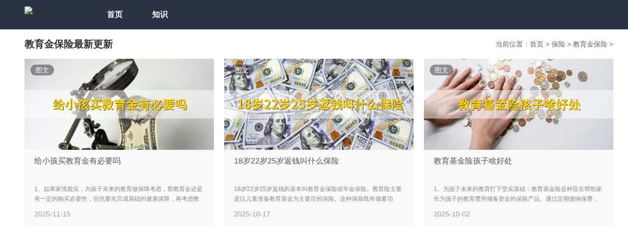

--- FILE ---
content_type: text/html
request_url: https://www.cadforex.com/jiaoyjbx/
body_size: 8251
content:
<!DOCTYPE html>
<html>
<head>
    <meta charset="UTF-8">
    <meta name="viewport" content="width=device-width, initial-scale=1.0">
    <title>教育金保险22岁可以拿多少钱，教育金保险与定期存款的比较哪个好，教育金保险利息是多少，教育金保险哪个好 - 财梯网</title>
    <meta name="keywords" content="给孩子买保险教育金好不好，给小孩买教育保险划算吗，教育金保险的优势，教育金保险是什么意思" />
    <meta name="description" content="教育金保险；教育金保险22岁可以拿多少钱，教育金保险与定期存款的比较哪个好，教育金保险利息是多少，教育金保险哪个好；给孩子买保险教育金好不好，给小孩买教育保险划算吗，教育金保险的优势，教育金保险是什么意思" />
    <meta name="applicable-device" content="pc" />
<link rel="stylesheet" href="https://static.cadforex.com/pc/css/base.css">
<link rel="stylesheet" href="https://static.cadforex.com/pc/css/style.css">
<link rel="stylesheet" href="https://static.cadforex.com/pc/only/style/main.css">
<script src="https://static.cadforex.com/pc/js/checkmobile.js"></script>
<script src="https://static.cadforex.com/pc/js/jquery.min.js"></script>
<!--<script src="/https://static.cadforex.com/pc/js/common.js"></script>-->
<link rel="shortcut icon" href="https://static.cadforex.com/favicon.ico"/>
<script>
    (function(){
        $(document).ready(function() {
            var sub_menu = document.getElementById('sub_menu');
            $('#knowledge').hover(function(){
                $("#sub_menu").show();
                document.body.style.overflow = 'hidden';
            }, function(){
                $("#sub_menu").hide();
                document.body.style.overflow = 'auto';
            }) 
        })
    })();
</script>
    <script src="https://static.cadforex.com/pc/js/layui/layui.js"></script>
    <script src="https://static.cadforex.com/pc/js/layui/lay/modules/laytpl.js"></script>
    <meta name="shenma-site-verification" content="9081dd5eab6c32047ed91a224a6500e6_1597311707">
    <style>
        .cat-subcate{
            position: relative;
            height: 36px;
            overflow: hidden;
            padding-right: 100px;
        }
        .cat-subcate a{
            padding: 5px 10px;
            line-height: 1;
            margin: 10px 10px 0 0;
            border-radius: 5px;
            border: 1px solid #ddd;
        }
        .cat-subcate .more,
        .subcate-more-wrapper a.more{
            color: #384e8e;
            margin-right: 0px;
            padding: 0;
            border: none;
            text-decoration: underline;
        }
        .subcate-more-wrapper{
            display: none;
            position: fixed;
            background: #fff;
            width: 100%;
            height: 100%;
            top: 0;
            left: 0;
            overflow-y: auto;
            z-index: 998;
            padding-top: 60px;
            padding-bottom: 10px;
            box-sizing: border-box;
        }
        .subcate-more-wrapper a{
            display: inline-block;
            margin: 10px 10px 0px 0px;
            padding: 5px 10px;
            line-height: 1;
            border-radius: 5px;
            border: 1px solid #ddd;
        }
    </style>
    <script>
        $(function() {
            var subcate = $("#subcate");
            var subItems = $('.subcate-item');
            if(subItems.length === 0){
                subcate.hide();
            }
            $('#showMore').click(function(){
                $("#moreWrapper").show();
                document.body.style.overflow = 'hidden';
            })
            $('#flatBtn').click(function(){
                $("#moreWrapper").hide();
                document.body.style.overflow = 'auto';
            })
        });
    </script>
</head>
<body>
 <!---header-->
<div class="top-wrapper">
    <div class="header container clearfix">
        <div class="logo fl">
            <img style="width:100%;" src="/statics/images/logo.png?v=1" title="财梯网" alt="财梯网" />
        </div>
        <nav class="nav fl">
            <ul class="clearfix">
                <li class="fl"><a class="nav-item" href="https://www.cadforex.com">首页</a></li>
                <li class="fl" id="knowledge">
                    <a class="nav-item">知识</a>
                    <div class="menu_more_list" id="sub_menu">
                        <div class="container">
                            <div class="menu-item">
                                <a href="/baoxian/">保险</a>
                                <div class="subcate">
                                                                            <a href="/huiyb/">惠邕保</a>
                                                                            <a href="/huinb/">惠农保</a>
                                                                            <a href="/zhiyrs/">智悦人生</a>
                                                                            <a href="/wannx/">万能险</a>
                                                                            <a href="/jinkb/">晋康保</a>
                                                                            <a href="/yuehb/">越惠保</a>
                                                                            <a href="/fangwbx/">房屋保险</a>
                                                                            <a href="/yilbzj/">医疗补助金</a>
                                                                            <a href="/yanhb/">盐惠保</a>
                                                                            <a href="/guosbwryhlqbx/">国寿百万如意行两全保险</a>
                                                                            <a href="/jijzf/">基金支付</a>
                                                                            <a href="/huowysbx/">货物运输保险</a>
                                                                            <a href="/maybx/">蚂蚁保险</a>
                                                                            <a href="/yingyx/">营运险</a>
                                                                            <a href="/dings/">定损</a>
                                                                            <a href="/hezyl/">合作医疗</a>
                                                                            <a href="/shaoehzj/">少儿互助金</a>
                                                                            <a href="/feicx/">非车险</a>
                                                                            <a href="/wux/">五险</a>
                                                                            <a href="/yilbx/">医疗保险</a>
                                                                            <a href="/quanmb/">全民保</a>
                                                                            <a href="/geljtx/">隔离津贴险</a>
                                                                            <a href="/bucylbx/">补充医疗保险</a>
                                                                            <a href="/shaoecnb/">少儿超能宝</a>
                                                                            <a href="/jinyrsbx/">金佑人生保险</a>
                                                                            <a href="/yikb/">益康保</a>
                                                                            <a href="/shuizx/">水渍险</a>
                                                                            <a href="/jibbe/">基本保额</a>
                                                                            <a href="/puhbx/">普惠保险</a>
                                                                            <a href="/taipbx/">太平保险</a>
                                                                    </div>
                            </div>
                            <div class="menu-item">
                                <a href="/gupiao/">股票</a>
                                <div class="subcate">
                                                                            <a href="/yijsc/">一级市场</a>
                                                                            <a href="/zengzkg/">增资扩股</a>
                                                                            <a href="/kucg/">库存股</a>
                                                                            <a href="/fuq/">复权</a>
                                                                            <a href="/shengu/">深股</a>
                                                                            <a href="/gupgz/">股票估值</a>
                                                                            <a href="/hg/">h股</a>
                                                                            <a href="/xianjinliu/">现金流</a>
                                                                            <a href="/quansg/">券商股</a>
                                                                            <a href="/changxkc/">长线开仓</a>
                                                                            <a href="/daxz/">打新债</a>
                                                                            <a href="/gudh/">股东会</a>
                                                                            <a href="/zhongtzq/">中泰证券</a>
                                                                            <a href="/zhongxzq/">中信证券</a>
                                                                            <a href="/gaing/">概念股</a>
                                                                            <a href="/zhengqetf/">证券etf</a>
                                                                            <a href="/zhongz500zs/">中证500指数</a>
                                                                            <a href="/dongxzq/">东兴证券</a>
                                                                            <a href="/guotjazq/">国泰君安证券</a>
                                                                            <a href="/jiancang/">减仓</a>
                                                                            <a href="/changjzq/">长江证券</a>
                                                                            <a href="/changczq/">长城证券</a>
                                                                            <a href="/zengc/">增仓</a>
                                                                            <a href="/chuangxc/">创新层</a>
                                                                            <a href="/jup/">举牌</a>
                                                                            <a href="/huaxdzzqc/">华夏短债债券c</a>
                                                                            <a href="/huang/">换股</a>
                                                                            <a href="/rongzye/">融资余额</a>
                                                                            <a href="/changwjy/">场外交易</a>
                                                                            <a href="/guxii/">股息</a>
                                                                            <a href="/kejcxq/">科技创新券</a>
                                                                            <a href="/kuaidmz/">快跌慢涨</a>
                                                                            <a href="/yuyyz/">预盈预增</a>
                                                                            <a href="/jilmd/">急拉慢跌</a>
                                                                            <a href="/zhaifzd/">窄幅震荡</a>
                                                                            <a href="/fensl/">分时量</a>
                                                                    </div>
                            </div>
                            <div class="menu-item">
                                <a href="/licai/">理财</a>
                                <div class="subcate">
                                                                            <a href="/wangdu/">网赌</a>
                                                                            <a href="/feiz/">飞猪</a>
                                                                            <a href="/tongqzz/">同期增长</a>
                                                                            <a href="/cunrbzj/">存入保证金</a>
                                                                            <a href="/zij/">资金</a>
                                                                            <a href="/chanq/">产权</a>
                                                                            <a href="/yingyzc/">营业支出</a>
                                                                            <a href="/caiw/">财务</a>
                                                                            <a href="/puydd/">浦银点贷</a>
                                                                            <a href="/kucsp/">库存商品</a>
                                                                            <a href="/tanx/">摊销</a>
                                                                            <a href="/pochan/">破产</a>
                                                                            <a href="/xiaowqy/">小微企业</a>
                                                                            <a href="/huax/">花薪</a>
                                                                            <a href="/xiaoyddk/">小雨点贷款</a>
                                                                            <a href="/liucsy/">留存收益</a>
                                                                            <a href="/haixh/">还享花</a>
                                                                            <a href="/huoqf/">活期富</a>
                                                                            <a href="/fuxj/">抚恤金</a>
                                                                            <a href="/yuened/">悦农e贷</a>
                                                                            <a href="/suish/">随手花</a>
                                                                            <a href="/chanl/">单利</a>
                                                                            <a href="/zhufbt/">住房补贴</a>
                                                                            <a href="/yingysr/">营业收入</a>
                                                                            <a href="/xiaoxse/">销项税额</a>
                                                                            <a href="/zicfzb/">资产负债表</a>
                                                                            <a href="/xiec/">携程</a>
                                                                            <a href="/nianbao/">年报</a>
                                                                            <a href="/shenyongfen/">信用分</a>
                                                                            <a href="/anxinhua/">安信花</a>
                                                                            <a href="/zhongad/">众安贷</a>
                                                                            <a href="/ed/">额度</a>
                                                                            <a href="/manyd/">满易贷</a>
                                                                            <a href="/yuefy/">乐分易</a>
                                                                            <a href="/liudzj/">流动资金</a>
                                                                            <a href="/huidn/">惠懂你</a>
                                                                            <a href="/shuipd/">税票贷</a>
                                                                            <a href="/renxd/">任性贷</a>
                                                                            <a href="/weid/">微店</a>
                                                                            <a href="/weiph/">唯品花</a>
                                                                    </div>
                            </div>
                            <div class="menu-item">
                                <a href="/jijin/">基金</a>
                                <div class="subcate">
                                                                            <a href="/youyb/">邮益宝</a>
                                                                            <a href="/tongycdjj/">同业存单基金</a>
                                                                            <a href="/5gjj/">5g基金</a>
                                                                            <a href="/mayjj/">蚂蚁基金</a>
                                                                            <a href="/qdiijj/">qdii基金</a>
                                                                            <a href="/chanwjz/">单位净值</a>
                                                                            <a href="/lianghjj/">量化基金</a>
                                                                            <a href="/shebjj/">社保基金</a>
                                                                            <a href="/fengbsjj/">封闭式基金</a>
                                                                            <a href="/yijj/">壹基金</a>
                                                                            <a href="/kunyjj/">坤元基金</a>
                                                                            <a href="/lp/">lp</a>
                                                                            <a href="/zhengqtzjj/">证券投资基金</a>
                                                                            <a href="/jijh/">基金会</a>
                                                                            <a href="/jiuzjj/">救助基金</a>
                                                                            <a href="/guojqnjj/">国家青年基金</a>
                                                                            <a href="/quanjcp/">券结产品</a>
                                                                            <a href="/shuiljj/">水利基金</a>
                                                                            <a href="/duicjj/">对冲基金</a>
                                                                            <a href="/yejbjjz/">业绩比较基准</a>
                                                                            <a href="/shehbxjj/">社会保险基金</a>
                                                                            <a href="/jijfh/">基金分红</a>
                                                                            <a href="/reits/">reits</a>
                                                                            <a href="/sheng/">申购</a>
                                                                            <a href="/shentjj/">信托基金</a>
                                                                            <a href="/yiljj/">医疗基金</a>
                                                                            <a href="/zhaiquanjj/">债券基金</a>
                                                                            <a href="/zhongghl/">中概互联</a>
                                                                    </div>
                            </div>
                            <div class="menu-item">
                                <a href="/qihuo/">期货</a>
                                <div class="subcate">
                                                                            <a href="/wufxsyl/">无风险收益率</a>
                                                                            <a href="/xianhby/">现货白银</a>
                                                                            <a href="/qiy/">汽油</a>
                                                                            <a href="/shengzqh/">生猪期货</a>
                                                                            <a href="/jinrzq/">金融债券</a>
                                                                            <a href="/chengtz/">城投债</a>
                                                                            <a href="/suoc/">锁仓</a>
                                                                            <a href="/cangc/">仓差</a>
                                                                            <a href="/gongzh/">公债</a>
                                                                            <a href="/mianhqh/">棉花期货</a>
                                                                            <a href="/shenyoz/">信用债</a>
                                                                            <a href="/zuok/">做空</a>
                                                                            <a href="/zhaiqu/">债券</a>
                                                                            <a href="/tianrqqh/">天然气期货</a>
                                                                            <a href="/guokz/">国开债</a>
                                                                            <a href="/guijs/">贵金属</a>
                                                                            <a href="/xianhu/">现货</a>
                                                                            <a href="/nanhspzs/">南华商品指数</a>
                                                                            <a href="/nazqh/">纳指期货</a>
                                                                            <a href="/zhengfzq/">政府债券</a>
                                                                            <a href="/tongj/">铜价</a>
                                                                            <a href="/quanlj/">权利金</a>
                                                                            <a href="/baiyqh/">白银期货</a>
                                                                            <a href="/cangd/">仓单</a>
                                                                            <a href="/dazsp/">大宗商品</a>
                                                                            <a href="/qiquan/">期权</a>
                                                                            <a href="/guokq/">国库券</a>
                                                                            <a href="/youj/">油价</a>
                                                                            <a href="/baj/">钯金</a>
                                                                            <a href="/jihjji/">集合竞价</a>
                                                                    </div>
                            </div>
                            <div class="menu-item">
                                <a href="/waihui/">外汇</a>
                                <div class="subcate">
                                                                            <a href="/huilv/">汇率</a>
                                                                            <a href="/jizhj/">基准价</a>
                                                                            <a href="/hanb/">韩币</a>
                                                                            <a href="/aomb/">澳门币</a>
                                                                            <a href="/aoy/">澳元</a>
                                                                            <a href="/miandy/">缅甸元</a>
                                                                            <a href="/xinteqll/">新土耳其里拉</a>
                                                                            <a href="/jianpzre/">柬埔寨瑞尔</a>
                                                                            <a href="/feilbbs/">菲律宾比索</a>
                                                                            <a href="/leiye/">雷亚尔</a>
                                                                            <a href="/aomy/">澳门元</a>
                                                                            <a href="/taiz/">泰铢</a>
                                                                            <a href="/yingbang/">英镑</a>
                                                                            <a href="/cilt/">兹罗提</a>
                                                                            <a href="/miany/">缅元</a>
                                                                            <a href="/aijb/">埃及镑</a>
                                                                            <a href="/zhilbs/">智利比索</a>
                                                                            <a href="/taib/">台币</a>
                                                                            <a href="/kel/">克朗</a>
                                                                            <a href="/xinjpy/">新加坡元</a>
                                                                            <a href="/ruisfl/">瑞士法郎</a>
                                                                            <a href="/lubi/">卢比</a>
                                                                            <a href="/gelfn/">格里夫纳</a>
                                                                            <a href="/gangb/">港币</a>
                                                                            <a href="/tebtkq/">特别提款权</a>
                                                                            <a href="/waihcb/">外汇储备</a>
                                                                            <a href="/huanha/">换汇</a>
                                                                            <a href="/gangy/">港元</a>
                                                                            <a href="/waihzh/">外汇账户</a>
                                                                            <a href="/mt4/">mt4</a>
                                                                            <a href="/lub/">卢布</a>
                                                                            <a href="/riy/">日元</a>
                                                                            <a href="/ruidkl/">瑞典克朗</a>
                                                                            <a href="/lingj/">令吉</a>
                                                                            <a href="/geljyll/">格鲁吉亚拉里</a>
                                                                            <a href="/ouy/">欧元</a>
                                                                    </div>
                            </div>
                            <div class="menu-item">
                                <a href="/huangjin/">黄金</a>
                                <div class="subcate">
                                                                            <a href="/huangjjys/">黄金交易所</a>
                                                                            <a href="/zhihj/">纸黄金</a>
                                                                            <a href="/ahqzj/">a货千足金</a>
                                                                            <a href="/huangji/">黄金</a>
                                                                            <a href="/jdszj/">jds足金</a>
                                                                            <a href="/yinhhj/">银行黄金</a>
                                                                            <a href="/jint/">金条</a>
                                                                    </div>
                            </div>
                            <div class="menu-item">
                                <a href="/yinhang/">银行</a>
                                <div class="subcate">
                                                                            <a href="/cangzyh/">沧州银行</a>
                                                                            <a href="/qings/">清算</a>
                                                                            <a href="/chewdk/">车位贷款</a>
                                                                            <a href="/zuldk/">租赁贷款</a>
                                                                            <a href="/huaqyh/">花旗银行</a>
                                                                            <a href="/cunddk/">存单贷款</a>
                                                                            <a href="/fardk/">法人贷款</a>
                                                                            <a href="/qiydk/">企业贷款</a>
                                                                            <a href="/anxc/">安心存</a>
                                                                            <a href="/zhuandk/">转贷款</a>
                                                                            <a href="/xiaofdk/">消费贷款</a>
                                                                            <a href="/changjsyyh/">长江商业银行</a>
                                                                            <a href="/gongwka/">公务卡</a>
                                                                            <a href="/xunhd/">循环贷</a>
                                                                            <a href="/pinm/">pin码</a>
                                                                            <a href="/duigdk/">对公贷款</a>
                                                                            <a href="/duanqdk/">短期贷款</a>
                                                                            <a href="/mianxdk/">免息贷款</a>
                                                                            <a href="/yingyzzdk/">营业执照贷款</a>
                                                                            <a href="/chanxdj/">单向冻结</a>
                                                                            <a href="/huaxingyh/">华兴银行</a>
                                                                            <a href="/zhanq/">展期</a>
                                                                            <a href="/guoqk/">过期卡</a>
                                                                            <a href="/jiaoyidaikuai/">交易贷款</a>
                                                                            <a href="/liuxdk/">留学贷款</a>
                                                                            <a href="/huined/">惠农e贷</a>
                                                                            <a href="/longjyh/">龙江银行</a>
                                                                            <a href="/jiangzh/">监管账户</a>
                                                                    </div>
                            </div>
                            <div class="menu-item">
                                <a href="/gainiangu/">概念股</a>
                                <div class="subcate">
                                                                            <a href="/youjg/">有机硅</a>
                                                                            <a href="/shiy/">石油</a>
                                                                            <a href="/yil/">医疗</a>
                                                                            <a href="/yiyy/">食用油</a>
                                                                            <a href="/tegy/">特高压</a>
                                                                            <a href="/hulw/">互联网</a>
                                                                            <a href="/jied/">家电</a>
                                                                            <a href="/nibq/">逆变器</a>
                                                                            <a href="/xinjj/">新基建</a>
                                                                            <a href="/dianzy/">电子烟</a>
                                                                            <a href="/zhouwp/">调味品</a>
                                                                            <a href="/iphone/">iPhone</a>
                                                                            <a href="/fuzh/">服装</a>
                                                                            <a href="/zhinjj/">智能家居</a>
                                                                            <a href="/gui/">硅</a>
                                                                            <a href="/wul/">物流</a>
                                                                            <a href="/dianchi/">电池</a>
                                                                            <a href="/nadc/">钠电池</a>
                                                                            <a href="/sp/">食品</a>
                                                                            <a href="/renzzs/">人造钻石</a>
                                                                            <a href="/chunjie/">春节</a>
                                                                            <a href="/yuandj/">元旦节</a>
                                                                            <a href="/guangfzqszqdjs/">光伏制氢水制氢电解水</a>
                                                                            <a href="/hush300/">沪深300</a>
                                                                            <a href="/qianjts/">千金藤素</a>
                                                                            <a href="/azfd/">阿兹夫定</a>
                                                                            <a href="/zaoc/">造船</a>
                                                                            <a href="/zhindw/">智能电网</a>
                                                                    </div>
                            </div>
                        </div>
                    </div>
                </li>
                <!--<li class="fl"><a class="nav-item" href="https://724.guzhang.com/app/">聚合快讯</a></li>-->
            </ul>
        </nav>
    </div>
</div>

    <div class="main-container container">
        
        <div class="subcate cat-subcate" id="subcate">
                        <a class="more" id="showMore">查看全部</a>
        </div>
        
        <div class="subcate-more-wrapper" id="moreWrapper">
            <div class="container">
                                <a id="flatBtn" class="more">收起</a>
            </div>
        </div>

        <div class="w1200 clearfix">
            <div class="clearfix">
                <div class="fl" style="height: 60px;line-height: 60px;font-weight: bolder;font-size: 20px;">教育金保险最新更新</div>
                <div class="sc_crumbs fr">
                    当前位置：<a href="/" >首页 </a> &gt; <a href="/baoxian/" >保险 </a> &gt; <a href="/jiaoyjbx/" >教育金保险 </a> &gt;                 </div>
            </div>
            <div class="schome_video_list category_video mb30">
                                        <ul class="clearfix" id="category_video">
                                        <li class="v_item">
                        <div class="sp_tu">
                            <a href="/jiaoyjbx/117743.html" title="给小孩买教育金有必要吗" target="_blank">
                                <img alt="给小孩买教育金有必要吗" src="https://img.cadforex.com/20230227/8799ec6924c8a12ef81a464304fc5ff0.jpg">
                                                                <div class="spzz"></div>
                                <div class="bf_sc">图文</div>
                                                            </a>
                        </div>
                        <h3 class="mt10">
                            <a href="/jiaoyjbx/117743.html" title="给小孩买教育金有必要吗" target="_blank">给小孩买教育金有必要吗</a>
                        </h3>
                        <p class="desc mt10">1、如果家境殷实，为孩子未来的教育做保障考虑，那教育金还是有一定的购买必要性，但也要先完成基础的健康保障，再考虑教育金，先给孩子做好医疗险、意外险、重疾险等基础的健康保障，再去考虑储蓄型的教育金；2、如果家庭条件不是很好，那购买教育金就没有必要。</p>
                        <p class="mt10">2025-11-15</p>
                    </li>
                                        <li class="v_item">
                        <div class="sp_tu">
                            <a href="/jiaoyjbx/130287.html" title="18岁22岁25岁返钱叫什么保险" target="_blank">
                                <img alt="18岁22岁25岁返钱叫什么保险" src="https://img.cadforex.com/20230509/c78b21f4538493a4e0cdc84a9931faf5.jpg">
                                                                <div class="spzz"></div>
                                <div class="bf_sc">图文</div>
                                                            </a>
                        </div>
                        <h3 class="mt10">
                            <a href="/jiaoyjbx/130287.html" title="18岁22岁25岁返钱叫什么保险" target="_blank">18岁22岁25岁返钱叫什么保险</a>
                        </h3>
                        <p class="desc mt10">18岁22岁25岁返钱的基本叫教育金保险或年金保险。教育险主要是以儿童准备教育基金为主要目的保险。这种保险既有储蓄功能，又有保障功能。这种教育基金保险的提取寿命一般在儿童成年后。而年金保险是以被保险人的生存作为条件，按照年、半年、季或者月给付保险金，有的年金险还会搭配万能账户，返还金到万能账户中二次增值。</p>
                        <p class="mt10">2025-10-17</p>
                    </li>
                                        <li class="v_item">
                        <div class="sp_tu">
                            <a href="/jiaoyjbx/132676.html" title="教育基金险孩子啥好处" target="_blank">
                                <img alt="教育基金险孩子啥好处" src="https://img.cadforex.com/20230604/da5c22826a6a68ff4cf37e4b64ab0793.jpg">
                                                                <div class="spzz"></div>
                                <div class="bf_sc">图文</div>
                                                            </a>
                        </div>
                        <h3 class="mt10">
                            <a href="/jiaoyjbx/132676.html" title="教育基金险孩子啥好处" target="_blank">教育基金险孩子啥好处</a>
                        </h3>
                        <p class="desc mt10">1、为孩子未来的教育打下坚实基础：教育基金险是种旨在帮助家长为孩子的教育费用储备资金的保险产品。通过定期缴纳保费，家长可以为孩子的教育费用积累一定的储备金。这意味着在孩子长大成人时，已经为用户的教育打下了坚实的基础。教育基金险可以确保家长不会因为教育费用的突然增加而感到担忧，从而让用户更加专注于孩子的学习和发展；2、降低经济压力，确保教育资金充足。</p>
                        <p class="mt10">2025-10-02</p>
                    </li>
                                        </ul>
                                </div>

        </div>

    </div>
<div class="footer">
    <div class="container clearfix">
        <div class="fl">
            <h2 style="color:#fff;margin-top: 36px;margin-bottom:10px;">关于我们</h2>
            <p class="footer-darker-text">财梯网是一家专业的财经知识科普服务平台，涵盖基金，理财，股票，保险等各类财经知识。</p>
        </div>
        <div class="fr footer-darker-text rights" style="text-align: right;">
            <p><a href="" target="_blank" rel="nofollow">广播电视节目制作经营许可证(鄂)字第00794号</a></p><p><a href="https://beian.miit.gov.cn/#/" target="_blank" rel="nofollow">鄂公网安备 42020402000104号</a> <a href="https://beian.miit.gov.cn/#/Integrated/index" target="_blank" rel="nofollow">鄂ICP备2021001448号</a> </p><p><a>Copyright &copy; cadforex.com 2019-2022版权所有：财梯网</a></p><p>联系邮箱：cadforex财sina.com（“财”换成“@”）</p>        </div>
    </div>
</div>

<!--  -->
<script>
    var _hmt = _hmt || [];
    (function() {
      var hm = document.createElement("script");
      hm.src = "https://hm.baidu.com/hm.js?074f86e5b7606358dd3ddd41b8f482c8";
      var s = document.getElementsByTagName("script")[0]; 
      s.parentNode.insertBefore(hm, s);
    })();
</script>
<script>
    (function(){
        var bp = document.createElement('script');
        var curProtocol = window.location.protocol.split(':')[0];
        if (curProtocol === 'https') {
            bp.src = 'https://zz.bdstatic.com/linksubmit/push.js';
        }
        else {
            bp.src = 'http://push.zhanzhang.baidu.com/push.js';
        }
        var s = document.getElementsByTagName("script")[0];
        s.parentNode.insertBefore(bp, s);
    })();
</script>

<script type="text/javascript">

    // 禁止右键菜单
    
    document.oncontextmenu = function(){ return false; };
    
    // 禁止文字选择
    
    document.onselectstart = function(){ return false; };
    
    // 禁止复制
    
    document.oncopy = function(){ return false; };
    
    // 禁止剪切
    
    document.oncut = function(){ return false; };
    
    // 禁止粘贴
    
    document.onpaste = function(){ return false; };
    
</script>


        
</body>
</html>

--- FILE ---
content_type: text/css
request_url: https://static.cadforex.com/pc/css/style.css
body_size: 7269
content:
.banner{
    position: relative;
    height: 400px;
     background: url(../images/banner.jpg) no-repeat; 
    background-size: 100% auto;
}
.banner:before{
    content: "";
    position: absolute;
    top: 0;
    left: 0;
    width: 100%;
    height: 400px;
    /* background: rgba(65,73,89,.65); */
    z-index: 1;
}
.banner .banner_box{
    position: relative;
    z-index: 2;
}
.banner .introduce .title{
    padding-top: 85px;
    text-align: center;
    letter-spacing: 3px;
    font-size: 50px;
    color: #fff;
    font-weight: 400;
}
.banner .introduce .desc{
    margin-top: 35px;
    text-align: center;
    font-size: 24px;
    color: #fff;
    font-weight: 400;
}

.banner .b_search{
    /* display: flex; */
    display: none;
    width: 800px;
    height: 60px;
    margin: 70px auto 0;
}

.banner .b_search_text{
    position: relative;
    overflow: hidden;
    -webkit-box-flex: 1;
    flex: 1;
    padding: 10px 60px;
    border-radius: 8px;
    background: #fff url(../images/icon_search.png) no-repeat 20px;
}
.banner .b_search_text input{
    height: 100%;
    width: 100%;
    border: none;
    color: #859098;
    font-size: 18px;
}

.banner .b_search_btn{
    position: relative;
    display: -webkit-box;
    display: flex;
    overflow: hidden;
    width: 170px;
    height: 100%;
    margin-left: 15px;
    -webkit-box-align: center;
    align-items: center;
    -webkit-box-pack: center;
    justify-content: center;
    background: #f29700;
    background: #f29700;
    border-radius: 8px;
    line-height: 1;
    font-size: 18px;
    color: #fff;
    cursor: pointer;
}
.banner .b_search_btn button{
    display: block;
    width: 170px;
    height: 100%;
    cursor: pointer;
    background: none;
    border: none;
    font-size: 18px;
    color: #fff;
}

.banner .b_search_hot {
    text-align: center;
    width: 800px;
    font-size: 16px;
    color: #fff;
    margin: 20px auto 0;
}
.banner .b_search_hot b{
    font-weight: 400;
    margin-right: 10px;
    margin-left: 30px
}
.banner .b_search_hot a{
    display: inline-block;
    color: #fff;
    margin-left: 10px
}

.user_box a {
    display: inline-block;
    margin-top: 12px;
    margin-right: 16px;
    padding-left: 14px;
    color: #808080;
}

.user_box a.t_mobile {
    background: url(../images/bg.png) no-repeat -100px 4px;
}

.user_box a.t_fav {
    padding-left: 18px;
    background: url(../images/bg.png) no-repeat -200px 4px;
}

.user_box a.t_map {
    padding-left: 20px;
    background: url(../images/bg.png) no-repeat 0 -45px;
}

.schome_left{
    float: left;
    width: 830px;
}

.home_schome_left{
    float: left;
    width: 590px;
}

.home_schome_left:nth-child(odd){
    margin-right: 20px;
}

.schome_right{
    float: right;
    width: 336px;
}

.schome_left_v2{
    float: left;
    width: 830px;
}
.schome_right_v2{
    float: right;
    width: 336px;
}

.schome_tpic_recommand{
    background-color: #FFFFFF;
}

.schome_tpic_recommand .recommand_list .pic_item{
    float: left;
    margin-right: 24px;
    margin-bottom: 20px;
    width: 576px;
    height: 124px;
    border-radius: 6px;
    overflow: hidden;
    background: #fff;
    position: relative;
    border: 1px solid #ececec;
    box-sizing: border-box;
}

.schome_tpic_recommand .recommand_list .pic_item img{
    display: block;
    width: 220px;
    height: 140px;
    margin-right: 16px;
    background-color: #ececec;
}

.schome_tpic_recommand .recommand_list .pic_item .item_desc{
    width: 338px;
    box-sizing: border-box;
    padding: 20px 20px 20px 0;
    overflow: hidden;
}

.schome_tpic_recommand .recommand_list .pic_item .item_desc p{
    color: #999999;
    margin-top: 0.4rem;
    margin-bottom: 0.4rem;
    line-height: 20px;
    overflow : hidden;
    text-overflow: ellipsis;
    display: -webkit-box;
    -webkit-line-clamp: 2;
    -webkit-box-orient: vertical;
}

.schome_tpic_recommand .recommand_list .pic_item .item_desc .pub-date{
    color: #999;
    font-size: 12px;
}


.schome_tpic1{
    padding-top: 50px;
    padding-bottom: 50px;
    background-color: #fcf8f7;
}

.schome_tpic1 .carousel{
    width: 700px;
    height: 400px;
    background-color: #FFFFFF;
}

.schome_tpic1 .fl{
    width: 700px;
    height: 400px;
    margin-right: 30px;
}

.schome_tpic1 .fr{
    width: 470px;
    height: 400px;
    background-color: #FFFFFF;
    box-sizing: border-box;
    padding: 20px;
}

.schome_tpic1 .fr .schome_title{
    padding: 0px;
    height: 40px;
    border-bottom: 1px solid #ececec;
}

.schome_tpic1 .fr .schome_title .tt{
    line-height: 30px;
}

.schome_tpic1 .fr ul{ 
    list-style: none;
    padding: 0px;
}

.schome_tpic1 .fr ul li a{
    display: block;
    cursor: pointer;
} 

.schome_tpic1 .fr ul.top{
    padding-left: 20px;
}

.schome_tpic1 .fr ul li{
    list-style: url(../images/hicon_hot1.png);
}

.schome_tpic1 .fr ul.top a{
    font-size: 16px;
    font-weight: bold;
    padding: 8px 0;
} 

.schome_tpic1 .fr ul.top a{
    font-size: 16px;
    font-weight: bold;
    padding: 8px 0;
} 

.schome_tpic1 .fr ul.normal-list{
    padding-left: 20px;
    list-style: square;
}

.schome_tpic1 .fr ul.normal-list li{
    list-style: square;
    color: #f29702;
}

.schome_tpic1 .fr ul.normal-list a{
    padding: 6px 0;
}


/* schome_tpic */
.schome_tpic{
    background: #fcf8f7;
    padding-bottom: 18px;
}

.schome_title {
    padding-top: 10px;
    height: 76px;
}
.schome_title .tt {
    display: inline-block;
    line-height: 76px;
    font-size: 22px;
    color: #333;
    font-weight: bold;
}

.schome_title .tt .red {
    color: #f29700;
}

.schome_title .title_link{
    position: relative;
    margin-top: 23px;
    display: block;
    padding: 0 23px 0 14px;
    background: #fff;
    border-radius: 15px;
    height: 30px;
    line-height: 30px;
    box-shadow: 0 0 8px rgba(66, 46, 46, 0.09);
    font-size: 13px;
    color: #666666;
}
.schome_title .title_link:after {
    content: "";
    display: block;
    position: absolute;
    width: 5px;
    height: 8px;
    top: 10px;
    right: 14px;
    background: url(../images/hrr_arrow.png) center no-repeat;
    background-size: 5px 8px;
}


/*ÃƒÆ’Ã†â€™Ãƒâ€šÃ‚Â¥ÃƒÆ’Ã‚Â¢ÃƒÂ¢Ã¢â‚¬Å¡Ã‚Â¬Ãƒâ€šÃ‚ÂºÃƒÆ’Ã¢â‚¬Å¡Ãƒâ€šÃ‚Â¾ÃƒÆ’Ã†â€™Ãƒâ€šÃ‚Â§ÃƒÆ’Ã‚Â¢ÃƒÂ¢Ã¢â‚¬Å¡Ã‚Â¬Ãƒâ€šÃ‚Â°ÃƒÆ’Ã‚Â¢ÃƒÂ¢Ã¢â‚¬Å¡Ã‚Â¬Ãƒâ€šÃ‚Â¡ÃƒÆ’Ã†â€™Ãƒâ€šÃ‚Â¥ÃƒÆ’Ã¢â‚¬Â¹ÃƒÂ¢Ã¢â€šÂ¬Ã‚Â ÃƒÆ’Ã‚Â¢ÃƒÂ¢Ã¢â‚¬Å¡Ã‚Â¬ÃƒÂ¢Ã¢â€šÂ¬Ã‚ÂÃƒÆ’Ã†â€™Ãƒâ€šÃ‚Â¨ÃƒÆ’Ã¢â‚¬Å¡Ãƒâ€šÃ‚Â¡ÃƒÆ’Ã¢â‚¬Å¡Ãƒâ€šÃ‚Â¨*/
.schome_tpic_list ul{
    margin-right: -24px;
}
.schome_tpic_list .pic_item:hover {
    box-shadow: 0 0 16px rgba(0, 0, 0, 0.18);
}
.schome_tpic_list .pic_item:hover .item_pic_mask{
    display: block;
    position: absolute;
    width: 100%;
    height: 160px;
    top: 0;
}
.schome_tpic_list .pic_item{
    float: left;
    margin-right: 24px;
    margin-bottom: 20px;
    width: 282px;
    border-radius: 6px;
    overflow: hidden;
    background: #fff;
    position: relative;
}
.schome_tpic_list .item_img{
    position: relative;
    height: 160px;
    overflow: hidden;
}
.schome_tpic_list .item_img > img {
    width: 100%;
    height: 160px;
    object-fit: cover;
}
.schome_tpic_list .item_num span{
    display: block;
    min-width: 10px;
    padding: 0 5px 0 22px;
    font-size: 12px;
    color: #FFFFFF;
    background: url(../images/hicon_hot1.png) 5px center no-repeat;
    background-size: 16px 16px;
}
.schome_tpic_list .item_num{
    position: absolute;
    z-index: 10;
    right: 0;
    bottom: 0;
    height: 24px;
    line-height: 24px;
    border-radius: 6px 0 0 0;
    overflow: hidden;
}
.schome_tpic_list .item_num .b_mask {
    content: "";
    display: block;
    position: absolute;
    z-index: -1;
    top: 0;
    right: 0;
    bottom: 0;
    left: 0;
    background: #000;
    opacity: .5;
}

.schome_tpic_list .item_bot {
    padding: 14px 15px;
}
.schome_tpic_list .item_bot h3 , .schome_tpic_list  .item_bot p{
    line-height: 25px;
    height: 24px;
    overflow: hidden;
    text-overflow: ellipsis;
    white-space: nowrap;
}
.schome_tpic_list .item_bot h3 {
    font-size: 15px;
    color: #333333;
    font-weight: normal;
}
.schome_tpic_list  .item_bot p {
    font-size: 12px;
    color: #999999;
    margin-top: 0.2rem;
}
.schome_tpic_list .item_pic_mask{
    display: none;
}
.schome_tpic_list .item_pic_mask:before {
    content: "";
    display: block;
    z-index: 10;
    position: absolute;
    left: 50%;
    top: 50%;
    z-index: 10;
    width: 2.5rem;
    height: 2.5rem;
    background: url(../images/video_play2.png) no-repeat center center;
    background-size: 100% 100%;
    transform: translate(-50%,-50%);
}
.schome_tpic_list .item_pic_mask:after {
    content: "";
    display: block;
    position: absolute;
    top: 0;
    right: 0;
    bottom: 0;
    left: 0;
    z-index: 5;
    background: #000;
    opacity: .3;
}


/*schome_tart_list*/
.schome_tart_list .li_item{
    display: block;
    position: relative;
    padding: 20px 20px 23px 7px;
    /* border-bottom: 5px solid #fff; */
    height: 156px;
    background: #f7f7f7;
    margin-bottom: 20px;
}
.schome_tart_list .li_item img{
    position: absolute;
    top: 20px;
    left: 20px;
    width: 220px;
    height: 156px;
    border-radius: 6px;
    object-fit: cover;
}
.schome_tart_list .li_item .bf_sc{
    top: 30px !important;
    left: 30px !important;
}
.schome_tart_list .item_text{
    margin-left: 250px;
    height: 156px;
    position: relative;
}

.schome_tart_list .item_text h2 {
    font-size: 20px;
    color: #333333;
    font-weight: bold;
    line-height: 28px;
    min-height: 36px;
    display: -webkit-box;
    -webkit-box-orient: vertical;
    -webkit-line-clamp: 2;
    overflow: hidden;
}
.schome_tart_list .item_text > p {
    margin-top: 15px;
    line-height: 22px;
    height: 44px;
    font-size: 14px;
    color: #999999;
    display: -webkit-box;
    -webkit-box-orient: vertical;
    -webkit-line-clamp: 2;
    overflow: hidden;
}
.schome_tart_list .item_text .intr_bot {
    position: absolute;
    left: 0;
    bottom: 0;
    right: 0;
    line-height: 24px;
    font-size: 12px;
    color: #999999;
}

.schome_tart_list .intr_bot .tagbox {
    padding-left: 25px;
    background: url(../images/hicon_tag.png) left center no-repeat;
    background-size: 20px auto;
}
.schome_tart_list .intr_bot .tagbox a {
    margin-right: 15px;
    font-size: 12px;
    color: #999999;
}
.schome_tart_list .intr_bot .stit {
    display: inline-block;
    margin-right: 10px;
    padding: 0 8px;
    height: 20px;
    line-height: 20px;
    border: 1px solid #DBDBDB;
    border-radius: 2px;
}

/*schome_video_list*/
.schome_video_list .v_item{
    margin-bottom: 10px;
    /* background: #fff; */
    padding-bottom: 15px;
    background: #f9f9f9;
}

.schome_video_list .v_item .sp_tu {
    position: relative;
    width: 336px;
    height: 160px;
    overflow: hidden;
}

.schome_video_list .v_item .sp_tu>a>img {
    width: 336px;
    height: 160px;
    object-fit: cover;
}

.schome_video_list .v_item h3 {
    font-size: 16px;
    padding: 0 20px;
    font-weight: 400;
    height: 50px;
}

.schome_video_list .v_item p.desc {
    height: 40px;
    line-height: 20px;
    font-size: 12px;
    color: #888;
    overflow: hidden;
    padding: 0 20px;
}
.schome_video_list .v_item p {
    font-size: 14px;
    color: #999;
    font-family: Arial;
    padding: 0 20px;
}
.schome_video_list .v_item .bf_sc , .schome_tart_list .li_item .bf_sc{
    position: absolute;
    left: 12px;
    top: 12px;
    height: 22px;
    line-height: 22px;
    color: #fff;
    background: rgba(0,0,0,.4);
    font-family: Arial;
    font-size: 14px;
    padding: 0 10px;
    border-radius: 22px;
    z-index: 3;
}
.schome_video_list .v_item .spsc_tb , .schome_tart_list .li_item .spsc_tb {
    display: inline-block;
    width: 12px;
    height: 12px;
    background: url(../images/spbs_tu03.png) no-repeat center;
    background-size: 12px;
    vertical-align: middle;
    margin: -3px 5px 0 0;
}
.schome_video_list .v_item .bf_tb {
    position: absolute;
    left: 0;
    top: 0;
    right: 0;
    bottom: 0;
    width: 60px;
    height: 60px;
    background: url(../images/spbs_tu01.png) no-repeat center;
    background-size: 60px;
    margin: auto;
    z-index: 3;
}

.schome_video_list .v_item:hover .spzz {
    display: block;
    position: absolute;
    left: 0;
    top: 0;
    width: 100%;
    height: 100%;
    background: rgba(255,255,255,.3);
    z-index: 1;
}

/*category_video*/
.category_video{
    margin-right: -21px;
    min-height: 600px;
}
.category_video .v_item{
    float: left;
    margin-right: 21px;
    margin-bottom: 21px;
    height: 328px;
}
.category_video .v_item,
.category_video .v_item .sp_tu,
.category_video .v_item .sp_tu>a>img
{
    width: 386px;
}
.category_video .v_item .sp_tu,
.category_video .v_item .sp_tu>a>img{
    height: 186px;
}

/*list_more*/
.list_more{
    text-align: center;
}
.list_more_btn{
    position: relative;
    text-align: left;
    display: inline-block;
    width: 65px;
    padding: 0 44px 0 20px;
    height: 40px;
    line-height: 40px;
    border-radius: 20px;
    border: 1px solid #F23835;
    font-size: 16px;
    color: #F23835;
}
.list_more_btn:after {
    content: "";
    display: block;
    position: absolute;
    right: 20px;
    top: 10px;
    width: 19px;
    height: 19px;
    background: url(../images/hicon_add1.png) center no-repeat;
    background-size: cover;
}
.list_more_btn:hover:after{
    background: url(../images/hicon_add2.png) center no-repeat;
}
.list_more_btn:hover{
    background: #F23835;
    color: #fff;
}

/*sc_crumbs*/
.sc_crumbs{
    height: 60px;
    line-height: 60px;
    color: #666;
}

.sc_crumbs a{
    color: #666;
}

/*r_tags_box*/
.r_tags_box a{
    display: inline-block;
    padding: 6px 10px;
    border: 1px solid #ddd;
    color: #888;
    border-radius: 18px;
    margin: 0px 10px 10px 0;
}
.r_tags_box a:hover{
    background: #F23835;
    color: #fff;
    border-color: #F23835;
}
/*con_box*/
.con_box .title{
    line-height: 26px;
    font-size: 26px;
    font-weight: 700;
    color: #444;
}
.con_box .info{
    height: 14px;
    line-height: 14px;
    color: #999;
    font-size: 12px;
    border-bottom: 1px solid #e6e6e6;
    padding-bottom: 25px;
}
.con_box .info span{
    margin-right: 20px;
}
.con_box .info .author{
    color: #000;
}
.con_box .content{
    margin-top: 25px;
    font-size: 16px;
    line-height: 32px;
}
.content table{
    border-spacing: 0;
    border-collapse: collapse;
    width: 100%;
    background-color: #fff;
    color: #666;
}
.content table th{
    background: #f0f0f0;
    position: relative;
    padding: 8px 10px;
    min-height: 20px;
    line-height: 20px;
    font-size: 13px;
    border-width: 1px;
    border-style: solid;
    border-color: #e6e6e6;
}
.content table td{
    position: relative;
    padding: 8px 10px;
    min-height: 20px;
    line-height: 20px;
    font-size: 13px;
    border-width: 1px;
    border-style: solid;
    border-color: #e6e6e6;
    text-align: center;
}
.rankdata-content-table{
    border-spacing: 0;
    border-collapse: collapse;
    width: 100%;
    background-color: #fff;
    color: #666;
}
.rankdata-content-table th{
    background: #f0f0f0;
    position: relative;
    padding: 8px 10px;
    min-height: 20px;
    line-height: 20px;
    font-size: 14px;
    border-width: 1px;
    border-style: solid;
    border-color: #e6e6e6;
}
.rankdata-content-table td{
    position: relative;
    padding: 8px 10px;
    min-height: 20px;
    line-height: 20px;
    font-size: 14px;
    border-width: 1px;
    border-style: solid;
    border-color: #e6e6e6;
    text-align: center;
    word-break: break-all;
}
.rankdata-content-table td.table-col-title{
    font-size: 14px;
    font-weight: bolder;
    background-color: #f0f0f0;
}

.page-info{
    text-align: center;
    padding: 10px;
}
.page-info a{
    display: inline-block;
    margin: 5px 0px;
    vertical-align: middle;
    line-height: 1;
    padding: 7px 12px;
    border-radius: 2px;
    border: 1px solid #ececec;
    color: #555;
}
.page-info a.cur{
    background: #ececec; 
    color: #bbb;
}
.content img{
    max-width: 830px;
}
.content h2, .content h3{
    margin-bottom: 5px;
    font-size: 20px;
    line-height: 32px;
}
.content h3{
    /*margin-bottom: 25px;*/
    font-size: 18px;
}
.content p{
    font-size: 16px;
    line-height: 32px;
    color: #444;
    margin-bottom: 5px;
    text-align: justify;
}
.tags_box{
    margin-top: 30px;
    padding-left: 40px;
    background: url(../images/hicon_tag.png) left center no-repeat;
    background-size: 20px auto;
    /* border-bottom: 1px solid #e6e6e6; */
}

.tags_box a{
    padding: 6px 10px;
    border-radius: 15px;
    background: #eee;
    color: #999;
    margin-right: 15px;
}


/*ÃƒÆ’Ã†â€™Ãƒâ€šÃ‚Â¥ÃƒÆ’Ã¢â‚¬Å¡Ãƒâ€šÃ‚ÂÃƒÆ’Ã‚Â¢ÃƒÂ¢Ã¢â‚¬Å¡Ã‚Â¬Ãƒâ€šÃ‚Â¹ÃƒÆ’Ã†â€™Ãƒâ€šÃ‚Â¦ÃƒÆ’Ã¢â‚¬Â ÃƒÂ¢Ã¢â€šÂ¬Ã¢â€žÂ¢ÃƒÆ’Ã‚Â¢ÃƒÂ¢Ã¢â‚¬Å¡Ã‚Â¬Ãƒâ€šÃ‚Â¦ÃƒÆ’Ã†â€™Ãƒâ€šÃ‚Â©ÃƒÆ’Ã‚Â¢ÃƒÂ¢Ã¢â‚¬Å¡Ã‚Â¬Ãƒâ€¦Ã¢â‚¬Å“ÃƒÆ’Ã¢â‚¬Å¡Ãƒâ€šÃ‚Â¾ÃƒÆ’Ã†â€™Ãƒâ€šÃ‚Â¦ÃƒÆ’Ã¢â‚¬Â¦Ãƒâ€šÃ‚Â½ÃƒÆ’Ã¢â‚¬Å¡Ãƒâ€šÃ‚Â¥ÃƒÆ’Ã†â€™Ãƒâ€šÃ‚Â¦ÃƒÆ’Ã¢â‚¬Å¡Ãƒâ€šÃ‚Â ÃƒÆ’Ã¢â‚¬Å¡Ãƒâ€šÃ‚Â·ÃƒÆ’Ã†â€™Ãƒâ€šÃ‚Â¥ÃƒÆ’Ã¢â‚¬Å¡Ãƒâ€šÃ‚Â¼ÃƒÆ’Ã¢â‚¬Å¡Ãƒâ€šÃ‚Â*/
.links{
    padding: 20px 0;
    background: #f5f5f5;
    line-height: 32px;
}
.links .title{
    display: block;
    width: 100px;
    line-height: 32px;
    font-size: 14px;
    color: #666666;
}
.links li{
    float: left;
    margin-right: 30px;
}



/*r_rand_list*/
.r_rand_list{
    position: relative;
    border: 1px solid #ececec;
    padding: 0 20px 10px 20px;
}
.r_rand_list .rand_hd{
    position: relative;
    height: 50px;
    line-height: 50px;
}
.r_rand_list .rand_title{
    float: left;
    font-family: Georgia;
    font-size: 20px;
    color: #444;
    font-weight: 700;
}
.r_rand_list .rand_title .red{
    margin-left: 10px;
}
.r_rand_list .rand_tab{
    position: absolute;
    left: 160px;
    top: -1px;
    width: 180px;
    height: 49px;
    line-height: 49px;
}
.r_rand_list .rand_tab span{
    display: block;
    float: left;
    font-size: 16px;
    color: #444;
    padding: 0 10px;
    margin-right: 10px;
    cursor: pointer;
}
.r_rand_list .rand_tab span.on{
    height: 47px;
    line-height: 47px;
    border-top: 2px solid #f23835;
    font-weight: 700;
}
.r_rand_list .bd li{
    height: 46px;
    line-height: 46px;
    border-bottom: 1px solid #f0f0f0;
    white-space: nowrap;
    overflow: hidden;
    text-overflow: ellipsis;
}
.r_rand_list .bd li .num{
    font-family: Georgia;
    font-size: 18px;
    margin-right: 10px;
    font-style: italic;
}


.clearfix::after {
    content: "";
    clear: both;
    display: table;
}

.fl{
    float: left; 
}

.fr{
    float: right;
}


/*all_article*/
.all_article .pages{
    margin: 25px;
}
.all_article .c_title{
    height: 40px;
    /*border-bottom: 1px solid #efefef;*/
}
.all_article .c_title .tl{
    display: inline-block;
    height: 38px;
    font-size: 18px;
    font-weight: 700;
    color: #444;
    border-bottom: 2px solid #f23835;
    vertical-align: middle;
}
.all_article_list{
    border-bottom: 1px solid #efefef;
}
.all_article_list .li_item{
    height: 130px;
    margin: 0;
    background: #fff;
    padding: 25px 0;
    border-top: 1px solid #efefef;
}
.all_article_list .li_item img{
    width: 190px;
    height: 126px;
    left: 0;
    top: 25px;
}
.all_article_list .item_text{
    margin-left: 210px;
    height: 130px;
}



/*v_video_box*/
.v_video_box{
    background: #f7f7f7;
    padding-bottom: 20px;
}
.v_video_box .searchVideo{
    width: 880px;
    height: 495px;
}
.v_video_list{
    width: 260px;
    height: 475px;
    background: #444;
    padding: 0 20px 20px 20px;
}

.v_video_list .tit{
    height: 20px;
    line-height: 20px;
    font-size: 18px;
    color: #fff;
    font-family: Arial;
    margin-top: 15px;
}
.v_video_list ul{
    width: 290px;
    height: 430px;
    overflow-y: scroll;
    overflow-x: hidden;
    position: relative;
}

.v_video_list ul::-webkit-scrollbar {
    width: 5px;
    height: 1px;
}
.v_video_list ul::-webkit-scrollbar-thumb {
    border-radius: 5px;
    box-shadow: inset 0 0 5px rgba(0, 0, 0, 0.2);
    background: #f23835;
}
.v_video_list ul::-webkit-scrollbar-track {
    box-shadow: inset 0 0 5px rgba(0, 0, 0, 0.2);
    border-radius: 5px;
    background: #999;
}

.v_video_list li{
    height: 58px;
}

.v_video_list li+li {
    margin-top: 15px;
}

.v_video_list li .sp_tu {
    float: left;
    position: relative;
    width: 120px;
    height: 58px;
}
.v_video_list li .spmc {
    margin-left: 129px;
    height: 58px;
}

.v_video_list li .sp_tu>img {
    width: 120px;
    height: 58px;
}
.v_video_list li .bf_sc01 {
    position: absolute;
    left: 6px;
    top: 6px;
    height: 18px;
    line-height: 18px;
    color: #fff;
    background: rgba(0,0,0,.4);
    font-family: Arial;
    font-size: 12px;
    padding: 0 8px;
    border-radius: 18px;
    z-index: 3;
}

.v_video_list li .spmc dt {
    max-height: 40px;
    line-height: 20px;
    font-size: 12px;
    color: #fff;
    overflow: hidden;
}

.v_content{
    padding: 30px;
    background: #f7f7f7;
}
.v_content .title{
    font-size: 24px;
}
.v_content .info{
    height: 24px;
    line-height: 24px;
    font-size: 14px;
    color: #999;
    font-family: Arial;
}
.v_content .info span{
    margin-right: 20px;
}
.v_content .info .spsc_tb01 {
    display: inline-block;
    width: 13px;
    height: 13px;
    background: url(../images/sj_ico.png) no-repeat center;
    vertical-align: middle;
    margin: -2px 5px 0 15px;
}
.v_content .tags_box a{

}
.v_content_tit{
    height: 58px;
    line-height: 58px;
    font-size: 20px;
    color: #425593;
    font-weight: bolder;
    position: relative;
    padding-left: 16px;
    font-weight: normal;
}
.v_content_tit:before {
    content: "";
    display: block;
    position: absolute;
    left: 0;
    top: 50%;
    width: 4px;
    height: 20px;
    background: #f29702;
    transform: translateY(-50%);
}


.v_sider_hot{
    background: #f7f7f7;
    padding: 0 16px;
}
.v_sider_hot .v_item{
    overflow: hidden;
    margin-bottom: 20px;
    margin-top: 0;
    padding: 0;
}
.v_sider_hot .v_item .sp_tu{
    float: left;
    width: 120px;
    height: 68px;
    border-radius: 4px;
}
.v_sider_hot .v_item .sp_tu>a>img{
    width: 120px;
    height: 68px;
}
.v_sider_hot .v_item .bf_sc{
    font-size: 12px;
    height: 18px;
    line-height: 18px;
    left: 8px;
    top: 8px;
}
.v_sider_hot .v_item .sp_tit{
    width: 130px;
    padding-left: 14px;
    font-size: 14px;
    font-weight: normal;
    line-height: 20px;
    height: 40px;
    overflow: hidden;
    display: -webkit-box;
    -webkit-box-orient: vertical;
    -webkit-line-clamp: 2;
}
.v_sider_hot .v_item p{
    padding-left: 14px;
    float: left;
}

















.card_index{
    overflow: hidden;
    border-top: 1px solid #eee;
    margin-bottom: 20px;
}

.card_index_tit h3{
    font-size: 18px;
    height: 60px;
    line-height: 60px;
    font-weight: normal;
}


















.card_list{
    overflow: hidden;
    width: 1300px;
}
.card_list .card,.card_index .card-shot {
    background: #f9f9f9;
    width: 168px;
    height: 220px;
    padding: 10px 10px 0;
    position: relative;
    float: left;
    margin-right: 15px;
    margin-bottom: 10px
}


.card_list .card img,.card_index .card-shot img {
    width: 168px;
    height: 106px
}

.card_list .card h3,.card_index .card-shot h3 {
    color: #333;
    font-size: 14px;
    width: 100%;
    margin-top: 10px;
    line-height: 1.5;
    white-space: nowrap;
    overflow: hidden;
    text-overflow: ellipsis;
}

.card_list .card p,.card_index .card-shot p {
    color: #909090;
    font-size: 12px;
    width: 100%;
    height: 18px
}

.card_list .card .apply-btn,.card_index .card-shot .apply-btn {
    display: block;
    position: absolute;
    left: 0;
    bottom: 0;
    right: 0;
    text-align: center;
    font-size: 14px;
    color: #ff2e2e;
    height: 40px;
    line-height: 40px;
    border-top: 1px solid #ddd;
}

.card_list .card .apply-btn:hover,.card_index .card-shot .apply-btn:hover {
    color: #fff;
    background: #ff2e2e;
    /* height: 40px; */
}

.card_index .card-shot {
    height: 220px;
    padding: 10px 15px 0;
    margin: 10px 12px 10px 0
}

.card_index .card-shot .apply-btn-bdr {
    width: 168px;
    height: 30px;
    line-height: 30px;
    border: 1px solid #ff2e2e;
    text-align: center;
    font-size: 12px;
    color: #ff2e2e;
    border-radius: 3px;
    margin-top: 15px
}

.card_index .card-shot .apply-btn-bdr:hover {
    color: #fff;
    background: #ff2e2e
}















.card_index .bank {
    background: #fff;
    border: 1px solid #e7e7e7;
    margin-bottom: 20px
}

.card_index .bank .bank-logo {
    text-align: center;
    width: 140px;
    height: 188px;
    padding-top: 40px
}

.card_index .bank .bank-logo img {
    margin-bottom: 10px;
    width: 60px;
    height: 60px
}

.card_index .bank .bank-logo .a-pic {
    color: #333
}

.card_index .bank .bank-logo .a-pic .miaoshu {
    font-size: 12px;
    margin-bottom: 30px
}

.card_index .bank .bank-logo .a-more {
    color: #ff2e2e;
    text-decoration: underline
}

.card_index .bank-show {
    padding: 15px 0 15px 10px;
    background: #fff;
    border: 1px solid #e7e7e7
}

.card_index .bank-show a {
    display: block;
    float: left;
    font-size: 12px;
    width: 96px;
    text-align: center
}

.card_index .bank-show a:hover h3,.card_index .bank-show a:hover p {
    color: #ff2e2e
}

.card_index .bank-show a img {
    width: 45px;
    height: 45px
}

.card_index .bank-show a h3 {
    color: #333;
    line-height: 1.5;
    margin-top: 10px
}

.card_index .bank-show a p {
    color: #909090;
    font-size: 11px;
    width: 100%;
    overflow: hidden;
    white-space: nowrap;
    text-overflow: ellipsis;
}

.card_index .bank-show .more-bank h3 {
    color: #ff2e2e;
    text-decoration: underline
}


.card-shot .apply-btn-bdr {
    display: block;
    width: 168px;
    height: 30px;
    line-height: 30px;
    border: 1px solid #ff2e2e;
    text-align: center;
    font-size: 12px;
    color: #ff2e2e;
    border-radius: 3px;
    margin-top: 15px;
}





.card-nav {
    border: 1px solid #e8e8e8;
    padding: 0 20px;
    background: #fff;
    margin-bottom: 20px;
}

.card-nav dl {
    padding: 15px 0 5px;
    position: relative;
    overflow: hidden;
}

.card-nav dl dt {
    float: left;
    font-size: 12px;
    color: #909090;
    width: 60px;
}

.card-nav dl dd{
    float: left;
}

.card-nav dl .other{
    float: left;
    width: 1000px;
}

.card-nav dl dd a{
    font-size: 12px;
    color: #333;
    padding: 0 20px 15px;
    white-space: nowrap;
    display: inline-block;
    position: relative;
}


.card-nav dl dd a.all{
    color: #FF2E2E
}

.result{
    margin-left: -8.5px;
    margin-bottom: 20px;
}
.result .card {
    padding: 20px;
    width: 553px;
    height: 215px;
    float: left;
    border: 1px solid #e8e8e8;
    background: #fff;
    position: relative;
    margin-left: 8.5px;
    margin-bottom: 10px;
}

.result .card .detail {
    width: 330px;
    font-size: 12px;
}

.result .card .detail a {
    color: #909090;
}

.result .card .detail h2 {
    font-size: 14px;
    color: #333;
}

.result .card .detail p {
    font-size: 12px;
    color: #ff2e2e;
    margin-top: 0;
    margin-bottom: 10px;
}

.result .card .detail span {
    color: #333;
    margin-right: 38px;
    display: inline-block;
    margin-bottom: 5px;
}

.result .card .detail dl {
    margin-bottom: 5px;
}

.result .card .detail dt {
    float: left;
    width: 61px;
    color: #909090;
}

.result .card .detail dd {
    float: left;
    width: 100%;
    width: 240px;
    color: #333;
}

.result .card .apply {
    width: 160px;
    height: 30px;
    line-height: 30px;
    position: absolute;
    right: 125px;
    bottom: 20px;
    background: #FF2E2E;
    border-radius: 3px;
    display: block;
    margin-top: 5px;
    color: #fff;
    text-align: center;
    font-size: 12px;
}

.result .card .main-card img {
    width: 190px;
    height: 120px;
}

















.card-show-box{
    position: relative;
}
.card-show-box .card-info {
    margin-bottom: 10px;
    border: 1px solid #e8e8e8;
    background-color: #fff;
}

.card-show-box .card-info .con{
    position: relative;
    padding: 30px;
    overflow: hidden;
}

.card-show-box .card-info .card-pic {
    float: left;
    margin-right: 20px;
    width: 230px;
    height: 144px;
    border-radius: 4px;
}

.card-show-box .card-info h3 {
    float: left;
    width: 640px;
    margin-top: 10px;
    color: #333;
    font-size: 20px;
}

.card-show-box .card-info p {
    width: 450px;
    margin-top: 5px;
    float: left;
    font-size: 16px;
    color: #909090;
}

.card-show-box .card-info ul {
    float: left;
    width: 640px;
    margin-top: 15px;
}


.card-show-box .card-info ul li {
    height: 20px;
    line-height: 20px;
    padding: 0 10px;
    margin-right: 10px;
    float: left;
    font-size: 12px;
    color: #ff2a22;
    border: 1px solid #ff2a22;
    border-radius: 4px;
}


.card-show-box .card-info .btn {
    position: absolute;
    top: 80px;
    right: 100px;
    width: 160px;
    height: 38px;
    line-height: 38px;
    text-align: center;
    font-size: 16px;
    color: #fff;
    background-color: #ff2a22;
    border-radius: 4px;
}

.card-show-box .card-info .btn a{
    display: block;
    color: #fff;
}



.card-show-box .con-box .card-con {
    margin-bottom: 10px;
    padding-bottom: 30px;
    border: 1px solid #e8e8e8;
    background-color: #fff;
    color: #333;
}

.card-show-box .con-box .card-con h2,.card-show-box .card-rights h2{
    height: 50px;
    line-height: 50px;
    font-size: 18px;
    color: #333;
    background-color: #fbfbfb;
}
.card-show-box .con-box .card-con h2 img, .card-show-box .card-rights h2 img{
    width: 20px;
    margin: -5px 10px 0 30px;
    vertical-align: middle;
}

.card-show-box .con-box .card-con dl{
    float: left;
    padding: 30px 30px 0;
    font-size: 14px;
}

.card-show-box .con-box .card-con dt{
    position: relative;
    float: left;
    width: 100px;
    padding-left: 16px;
}

.card-show-box .con-box .card-con dd{
    width: 700px;
    float: left;
    color: #909090;
}

.card-show-box .con-box .card-con i{
    position: absolute;
    top: 7px;
    left: 0;
    display: inline-block;
    width: 6px;
    height: 6px;
    border-radius: 50%;
    background-color: #e6e6e6;
}



.card-show-box .card-rights {
    margin-bottom: 10px;
    border: 1px solid #e8e8e8;
    background-color: #fff;
    color: #333;
}


.card-show-box .card-rights .con dl {
    float: left;
    margin: 0 30px;
    padding: 20px 0 10px;
    border-bottom: 1px solid #e7e7e7;
}
.card-show-box .card-rights .con dl dt {
    float: left;
    font-size: 16px;
    width: 116px;
}

.card-show-box .card-rights .con dl dt span {
    position: relative;
    top: -8px;
    border-bottom: 10px solid #fed8d3;
}

.card-show-box .card-rights .con dl dt span b {
    font-weight: 400;
    position: relative;
    bottom: -8px;
}

.card-show-box .card-rights .con dl dd {
    float: left;
    width: 995px;
}


.card-show-box .card-rights .con dl dd h4 {
    position: relative;
    margin-bottom: 8px;
    padding-left: 16px;
    font-weight: 400;
    font-size: 16px;
}

.card-show-box .card-rights .con dl dd h4 i {
    position: absolute;
    top: 8px;
    left: 0;
    display: inline-block;
    width: 6px;
    height: 6px;
    border-radius: 50%;
    background-color: #ff2a22;
}

.card-show-box .card-rights .con dl dd p {
    margin-bottom: 8px;
    line-height: 25px;
    font-size: 14px;
    color: #909090;
}








.schome_video_list.card .v_item .sp_tu>a>img{
    object-fit: fill;
    height: auto;
    width: 290px;
    vertical-align: middle;
    height: 180px;
}



.schome_video_list.card .v_item .sp_tu{
    height: auto;
    width: 290px;
    padding: 20px 20px 0 20px;
}


.schome_video_list.card .v_item h3 {
    height: 25px;
    line-height: 25px;
    white-space: nowrap;
    margin-bottom: 5px;
    overflow: hidden;
    text-overflow: ellipsis;
}

.schome_video_list.card .v_item .btn{
    display: block;
    line-height: 30px;
    border: 1px solid #ff2e2e;
    text-align: center;
    font-size: 12px;
    color: #ff2e2e;
    border-radius: 3px;
    margin: 15px 20px 0;
    width: 290px;
}

.schome_video_list.card .v_item .btn:hover{
    background: #ff2e2e;
    color: #fff
}

.rankdata-content-table{
    border-spacing: 0;
    border-collapse: collapse;
    width: 100%;
    background-color: #fff;
    color: #666;
}
.rankdata-content-table th{
    background: #f0f0f0;
    position: relative;
    padding: 8px 2px;
    min-height: 20px;
    line-height: 20px;
    font-size: 14px;
    border-width: 1px;
    border-style: solid;
    border-color: #e6e6e6;
}
.rankdata-content-table td{
    position: relative;
    padding: 8px 10px;
    min-height: 20px;
    line-height: 20px;
    font-size: 14px;
    border-width: 1px;
    border-style: solid;
    border-color: #e6e6e6;
    text-align: center;
}

.page-info{
    text-align: center;
    padding: 10px;
}
.page-info a{
    display: inline-block;
    margin: 5px 0px;
    vertical-align: middle;
    line-height: 1;
    padding: 7px 12px;
    border-radius: 2px;
    border: 1px solid #ececec;
    color: #555;
}
.page-info a.cur{
    background: #ececec; 
    color: #bbb;
}

.sub-subject-wrapper{
    margin-top: 30px;
}
.sub-subject-item{
    float: left;
    width: 50%;
    padding: 3px;
    display: block;
    box-sizing: border-box;
}
.sub-subject-item a{
    display: block;
    border: 1px solid #dedede;
    padding: 10px 5px;
    text-align: center;
    font-size: 0.29rem;
    border-radius: 5px;
    background-color: #fff;
}
.clearfix::after {
  content: "";
  clear: both;
  display: table;
}

/*.header_sub_nav {
    position: absolute;
    top: 78px;
    z-index: 99;
    background: #fff;
    width: 100%;
    border-top: 1px solid #f6f6f6;
}


.header_sub_nav .n_list{
    margin-left: 380px;
    padding: 20px 0;
    overflow: hidden;
}

.header_sub_nav .n_list li{
    float: left;
    margin-right: 30px;
}

.header_sub_nav .n_list li a{
    margin-right: 30px;
    font-size: 18px;
}*/

--- FILE ---
content_type: text/css
request_url: https://static.cadforex.com/pc/only/style/main.css
body_size: 2640
content:
body{margin: 0px;}
a{text-decoration: none;color: #555;}
a:hover{
    color: #384e8e;
    cursor: pointer;
}
ul{
    padding: 0px;
    margin: 0px;
    list-style: none;
}
.container{
    width: 1180px;
    margin: 0 auto;
}
.header{
    height: 100%;
    /*padding: 13px 0;*/
}
.header-sub-nav{
    position: absolute;
    width: 92px;
    height: 0px;
    border-radius: 5px;
    background-color: #fff;
    padding: 0;
    z-index: 1000;
    transition: all 0.1s ease;
    overflow-y: hidden;
}
.header-sub-nav.active{
    height: auto;
    padding: 10px 0;
    box-shadow: 0px 3px 10px 0px rgba(0, 0, 0, 0.13);
}
.header-sub-nav a{
    display: block;
    padding: 10px;
    text-align: center;
}

.word-cut{
    overflow: hidden;
    text-overflow: ellipsis;
    white-space: nowrap;
}

.header .logo{
    width: 108px;
    height: 34px;
    margin-top: 13px;
    margin-right: 30px;
}
.header .nav,
.header .nav >ul,
.header .nav >ul >li
{
    height: 100%;
}

.header .nav .nav-item li{
    cursor: pointer;
    position: relative;
}
.header .nav .nav-item{
    display: block;
    padding: 0 30px;
    line-height: 60px;
    font-weight: bolder;
    font-size: 16px;
    color: #fff;
}

.mt-top{
    margin-top: 30px;
}

.mgt-block{
    display: inline-block;
    vertical-align: middle;
}

.fl{
    float: left;
}

.fr{
    float: right;
}

.clearfix::after{
    display: table;
    clear: both;
    content: '';
}

.lt-side{
    width: 780px;
}

.lt-side .banner{
    width: 780px;
    height: 370px;
    background-color: #b5b5b5;
}

.rt-side{
    width: 370px;
}

.block-title{
    position: relative;
    border-top: 3px solid #dcdcdc;
    border-bottom: 1px solid #dcdcdc;
    padding: 8px 0px 6px 0;
}
.block-title::before{
    position: absolute;
    content: '';
    top: -3px;
    width: 80px;
    height: 3px;
    background-color: #ffae00;
}
.block-title .fl h3{
    color: #384e8e;
    margin: 0px 0px 6px 0px;
    font-size: 20px;
    line-height: 1;
    font-weight: bold;
}

.block-title .fl span{
    color: #dcdcdc;
    font-size: 12px;
    line-height: 1;
    display: block;
    margin-top: 3px;
}

.block-title .fr.cate-links > a{
    float: left;
    padding: 0px 14px;
    line-height: 32px;
    position: relative;
    color: #394e8e;
    font-size: 14px;
    margin-right: 0px;
}

.block-title .fr.cate-links > a:hover{
    color: #384e8e;
}

.block-title .fr.cate-links > a:not(:last-of-type):after{
    position: absolute;
    content: '';
    width: 1px;
    right: 0px;
    top: 10px;
    height: 12px;
    background-color: #9bb0c7;
}

.block-title .fr.cate-links .more-btn{
    position: relative;
    top: 1px;
}

.block-title .fr.cate-links .more-btn a{
    font-size: 12px;
    border: 1px solid #ececec;
    color: #999;
    padding: 3px 16px;
    line-height: 1;
    border-radius: 8px;
}

.rt-side .news-list ul li{
    list-style: square;
    list-style-position: inside;
    color: #91a9c2;
    font-size: 12px;
    border-bottom: 1px solid #eeeeee;
}

.rt-side .news-list ul li::marker{
    display: inline-block;
    vertical-align: middle;
}
.rt-side .news-list ul li a{
    display: inline-block;
    vertical-align: middle;
    padding: 14px 0px;
    line-height: 1;
    appearance: none;
    font-size: 15px;
    text-overflow: ellipsis;
    white-space: nowrap;
    overflow: hidden;
    width: 352px;
}

.lt-side .hot-news .news-content{
    padding-top: 20px;
}
.lt-side .hot-news .news-content.list .fl{
    width: 380px;
}

.lt-side .hot-news .news-content.list .fl h3{
    margin-top: 0px;
    margin-bottom: 10px;
    line-height: 1;
    font-weight: bolder;
    overflow: hidden;
    text-overflow: ellipsis;
    white-space: nowrap;
    font-family: 黑体;
    font-size: 18px;
}

.lt-side .hot-news .news-content.list .fl ul li{
    list-style: square;
    list-style-position: inside;
    color: #91a9c2;
    font-size: 12px;
    overflow: hidden;
}
.card-news .card-item{
    width: 380px;
    height: 120px;
    margin-bottom: 20px;
}
.card-news .card-item .news-info{
    position: relative;
    height: 100%;
}
.card-news .card-item h3{
    margin-top: 0px;
    margin-bottom: 10px;
    font-weight: normal;
    font-size: 18px;
}
.card-news .card-item p{
    color: #999;
    font-size: 12px;
}

.card-news .card-item .date{
    position: absolute;
    width: 100%;
    bottom: 0px;
    color: #999;
    font-size: 13px;
}

.content{
    color: #333;
}

.content p{
    line-height: 1.8;
    font-size: 17px;
}

.content img{
    display: block;
    width: 100%;
}

.card-news .card-item:nth-child(2n+1){
    margin-right: 20px;
}
.card-news .card-item img{
    width: 180px;
    height: 120px;
    margin-right: 14px;
}
.card-news .news-info{
    width: 186px;
}
.lt-side .hot-news .news-content.list .fl ul li::marker{
    display: inline-block;
    vertical-align: middle;
}
.lt-side .hot-news .news-content+.line{
    height: 30px;
    position: relative;
}
.lt-side .hot-news .news-content+.line::after{
    position: absolute;
    width: 380px;
    height: 1px;
    background-color: #ececec;
    content: '';
    left: 0px;
    top: 20px;
}
.lt-side .hot-news .news-content.list .fl ul li a{
    display: inline-block;
    vertical-align: middle;
    padding: 10px 0px;
    line-height: 1;
    appearance: none;
    font-size: 15px;
    text-overflow: ellipsis;
    white-space: nowrap;
    overflow: hidden;
    width: 360px;
}

.lt-side .hot-news .news-content.list .fr{
    width: 370px;
}
.lt-side .hot-news .news-content.list .fr .img-news{
    display: block;
    float: left;
    width: 178px;
    height: 125px;
    position: relative
}
.lt-side .hot-news .news-content.list .fr .img-news:first-child,
.lt-side .hot-news .news-content.list .fr .img-news:nth-child(3){
    margin-right: 14px;
}
.lt-side .hot-news .news-content.list .fr .img-news:first-child,
.lt-side .hot-news .news-content.list .fr .img-news:nth-child(2){
    margin-bottom: 14px;
}
.lt-side .hot-news .news-content.list .fr .img-news img{
    display: block;
    background-color: #91a9c2;
    width: 100%;
    height: 100%;
}

.lt-side .hot-news .news-content.list .fr .img-news p{
    position: absolute;
    width: 100%;
    left: 0px;
    bottom: 0px;
    margin: 0px;
    background-color: rgba(0, 0, 0, 0.3);
    color: #fff;
    font-size: 13px;
    overflow: hidden;
    height: 24px;
    line-height: 24px;
    box-sizing: border-box;
    padding: 0px 8px;
}

.recommand-news .img-news{
    width: 178px;
    height: 120px;
    position: relative;
}

.recommand-news .img-news:last-child{
    margin-left: 14px;
}

.recommand-news .img-news img{
    display: block;
    width: 100%;
    height: 100%;
}

.recommand-news .img-news p{
    position: absolute;
    width: 100%;
    left: 0px;
    bottom: 0px;
    margin: 0px;
    background-color: rgba(0, 0, 0, 0.3);
    color: #fff;
    font-size: 13px;
    overflow: hidden;
    height: 24px;
    line-height: 24px;
    box-sizing: border-box;
    padding: 0px 8px;
}

.ph-news li{
    padding: 10px 0;
}

.ph-news li span{
    font-weight: bolder;
    font-style: italic;
    color: #b5b5b5;
    display: inline-block;
    vertical-align: middle;
    width: 20px;
}

.ph-news li a{
    display: inline-block;
    vertical-align: middle;
}

.ph-news li:first-child span,
.ph-news li:nth-child(2) span,
.ph-news li:nth-child(3) span{
    color: #eb4f4f;
}
.footer{
    margin-top: 30px;
    background-color: #14151a;
}
.footer .container{
    padding-top: 30px;
    padding-bottom: 30px;
}

.footer .footer-qrcode{
    width: 80px;
    height: 80px;
    margin-right: 10px;
}

.footer-darker-text{
    font-size: 14px;
    color: #a0a0a1;
}
.rights p{
    margin: 10px 0;
    font-size: 14px;
}

.breadcrumbs .item{
    color: #999;
    margin-right: 0px;
    font-size: 13px;
}

.breadcrumbs .item-link{
    position: relative;
    margin-right: 20px;
}

.breadcrumbs .item-link::after{
    position: absolute;
    right: -20px;
    top: 3px;
    content: '';
    width: 14px;
    height: 14px;
    background-image: url(/assets/statics/pc/arrow-right.png);
}

.breadcrumbs span:nth-of-type(1){
    margin-right: 0px;
}

.breadcrumbs span:last-child .item-link::after{
    background-image: none;
}

.sub-cates{
    padding-top: 10px;
}

.sub-cates div a{
    float: left;
    padding: 0px 14px;
    line-height: 32px;
    position: relative;
    color: #9bb0c7;
    font-size: 14px;
    margin-right: 0px;
}

.sub-cates div a:first-child{
    padding-left: 0px;
}

.sub-cates div a:hover{
    color: #384e8e;
}

.sub-cates div a:not(:last-of-type):after{
    position: absolute;
    content: '';
    width: 1px;
    right: 0px;
    top: 10px;
    height: 12px;
    background-color: #9bb0c7;
}

.sub-cates > a.more-btn{
    position: relative;
    top: 6px;
    font-size: 12px;
    border: 1px solid #ececec;
    color: #999;
    padding: 3px 16px;
    line-height: 1;
    border-radius: 8px;
}

.details-content .news-info{
    color: #999;
    margin-bottom: 30px;
    padding-bottom: 30px;
    border-bottom: 1px solid #ececec;
}

.details-content .title{
    margin-bottom: 5px;
    color: #333;
}

.details-content .news-info span{
    margin-right: 10px;
    font-size: 13px;
}

.cates-title h2{
    /* margin-top: 10px; */
    color: #384e8e;
}

.sub-cates-list a{
    float: left;
    margin-bottom: 20px;
    font-size: 15px;
    width: 100px;
}

.main-container{
    padding-top: 60px;
}

.top-wrapper{
    position: fixed;
    width: 100%;
    top: 0px;
    left: 0px;
    height: 60px;
    box-sizing: border-box;
    background-color: #2a3343;
    z-index: 999;
}

.menu_more_list{
    display: none;
    position: fixed;
    max-height: 500px;
    overflow-y: auto;
    top: 60px;
    width: 100%;
    left: 0px;
    padding-bottom: 30px;
    background-color: #fff;
    box-shadow: 0px 3px 10px 0px rgba(0, 0, 0, 0.17);
    z-index: 1000;
}

.menu_more_list .menu-item {
    margin-top:30px;
}

.menu_more_list .menu-item > a {
    font-size: 16px;
    font-weight: bold;
    color: #333;
    margin-top: 20px;
}

.menu_more_list .menu-item .subcate a {
    display: inline-block;
    margin-top: 10px;
    margin-right: 10px;
    color: #666;
    cursor: pointer;
}

.menu_more_list .menu-item .subcate a:hover {
    color: #384e8e;
}

.gz-news .news-item {
  position: relative;
  padding-left: 20px;
  overflow: hidden;
  padding-bottom: 20px;
}
.gz-news .news-item:last-child{
    padding-bottom: 0px;
}
.gz-news .news-item:not(:last-child):before {
  position: absolute;
  top: 22px;
  left: 4px;
  height: 100%;
  width: 1px;
  content: '';
  background-color: #ececec;
}
.gz-news .news-item .time-point {
  position: absolute;
  width: 10px;
  height: 10px;
  left: 0px;
  top: 5px;
}
.gz-news .news-item .time-point .c-1 {
  display: block;
  position: relative;
  width: 6px;
  height: 6px;
  left: 0px;
  top: -6px;
  background-color: #ffaf00;
  margin: 0 auto;
  border-radius: 100%;
}
.gz-news .news-item .time-point .c-2 {
  display: block;
  position: relative;
  width: 10px;
  height: 10px;
  left: 0px;
  top: 2px;
  background-color: #ffd8cf;
  margin: 0 auto;
  border-radius: 100%;
}
.gz-news .news-item .title {
  font-size: 14px;
  line-height: 1.6;
  overflow: hidden;
  text-overflow: ellipsis;
  display: -webkit-box;
  -webkit-line-clamp: 2;
  -webkit-box-orient: vertical;
}
.gz-news .news-item .date {
  color: #999;
  font-size: 13px;
}
.h-block-title .more {
    position: absolute;
    font-size: 13px;
    right: 0px;
    top: -3px;
    color: #333;
    border: 1px solid #ececec;
    padding: 5px 14px;
    border-radius: 14px;
    line-height: 1;
}
.h-block-title {
    position: relative;
    margin-bottom: 20px;
}
.h-block-title h3{
    color: #384e8e;
    font-size: 20px;
    line-height: 1;
    font-weight: bolder;
}
.cat-subcate a{
    display: inline-block;
    margin: 10px 20px 0px 0px;
    padding: 5px 0px;
    line-height: 1;
    border-radius: 10px;
}

--- FILE ---
content_type: application/javascript
request_url: https://static.cadforex.com/pc/js/checkmobile.js
body_size: 778
content:
//检查是否为移动客户端访问。pad除外。返回1为是。返回0为否
function cmobile() {
    if (/AppleWebKit.*Mobile/i.test(navigator.userAgent) || (/MIDP|SymbianOS|NOKIA|SAMSUNG|LG|NEC|TCL|Alcatel|BIRD|DBTEL|Dopod|PHILIPS|HAIER|LENOVO|MOT-|Nokia|SonyEricsson|SIE-|Amoi|ZTE/.test(navigator.userAgent))) {
        if (window.location.href.indexOf("?mobile") < 0) {
            try {
                if (/Android|Windows Phone|webOS|iPhone|iPod|BlackBerry/i.test(navigator.userAgent)) {
                    return 1;
                } else if (/iPad/i.test(navigator.userAgent)) {
                    return 0;
                } else {
                    return 1;
                }
            } catch (e) { }
        }
    }
}

if (cmobile()) {
    var webUrl = document.location.href;
    if(webUrl.indexOf('www') > -1){
        str = webUrl.replace('www.', '');
        window.location.href = str;
    }
}

// function uaredirect(f){try{if(document.getElementById("bdmark")!=null){return}var b=false;if(arguments[1]){var e=window.location.host;var a=window.location.href;if(isSubdomain(arguments[1],e)==1){f=f+"/#m/"+a;b=true}else{if(isSubdomain(arguments[1],e)==2){f=f+"/#m/"+a;b=true}else{f=a;b=false}}}else{b=true}if(b){var c=window.location.hash;if(!c.match("fromapp")){if((navigator.userAgent.match(/(iPhone|iPod|Android|ios)/i))){location.replace(f)}}}}catch(d){}}function isSubdomain(c,d){this.getdomain=function(f){var e=f.indexOf("://");if(e>0){var h=f.substr(e+3)}else{var h=f}var g=/^www\./;if(g.test(h)){h=h.substr(4)}return h};if(c==d){return 1}else{var c=this.getdomain(c);var b=this.getdomain(d);if(c==b){return 1}else{c=c.replace(".","\\.");var a=new RegExp("\\."+c+"$");if(b.match(a)){return 2}else{return 0}}}};